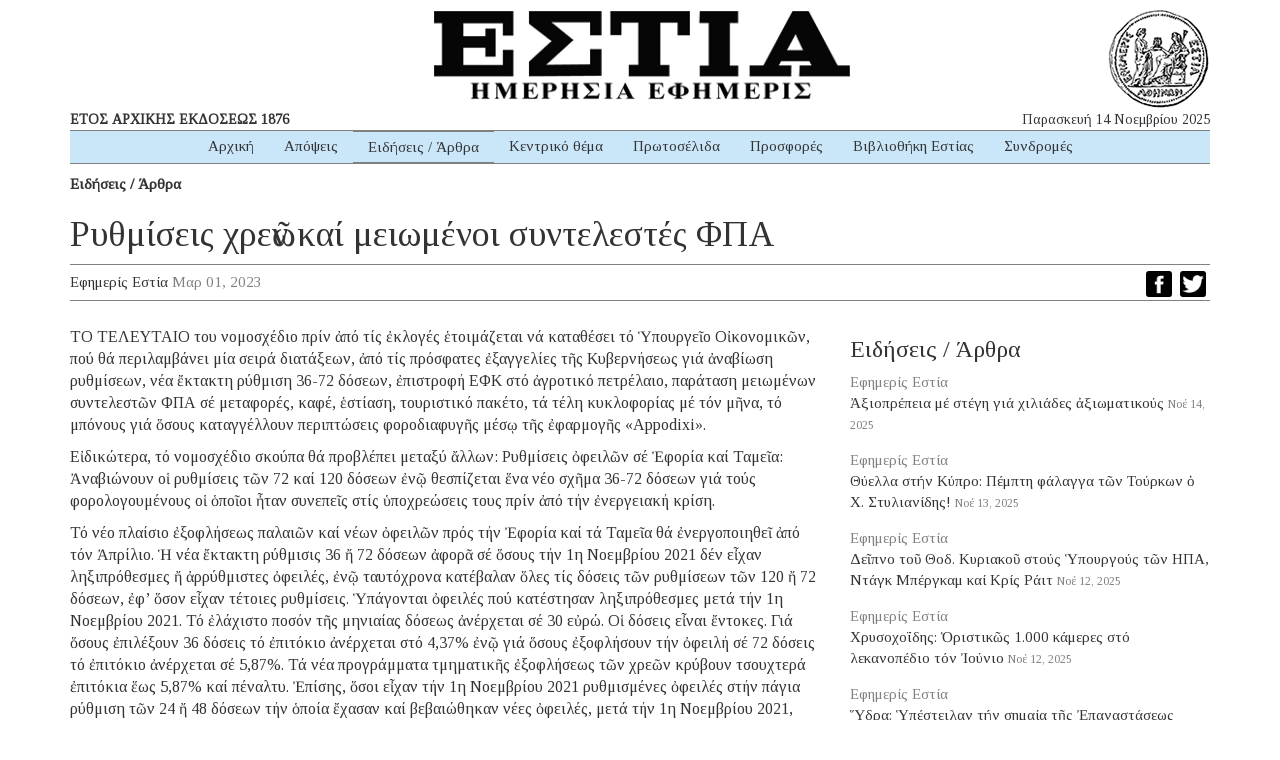

--- FILE ---
content_type: text/html; charset=UTF-8
request_url: https://www.estianews.gr/eidiseis-arthra/rythmiseis-chre%E1%BF%B6n-kai-meiomenoi-syntelestes-fpa/
body_size: 15019
content:
<!DOCTYPE html><html lang="lang="el" prefix="og: https://ogp.me/ns#""><head><meta charset="utf-8"><meta http-equiv="X-UA-Compatible" content="IE=edge"><meta name="viewport" content="width=device-width, initial-scale=1"><meta name="google-site-verification" content="5LgL_w27ff5dxO3OHmP-598NaSbRXKscGxw72FWomLo" />
<!--[if lt IE 9]> <script src="https://oss.maxcdn.com/html5shiv/3.7.2/html5shiv.min.js"></script> <script src="https://oss.maxcdn.com/respond/1.4.2/respond.min.js"></script> <![endif]--><style>img:is([sizes="auto" i], [sizes^="auto," i]) { contain-intrinsic-size: 3000px 1500px }</style><title>Ρυθμίσεις χρεῶν καί μειωμένοι συντελεστές ΦΠΑ | ΕΣΤΙΑ ΗΜΕΡΗΣΙΑ ΕΦΗΜΕΡΙΣ</title><meta name="robots" content="index, follow, max-snippet:-1, max-video-preview:-1, max-image-preview:large"/><link rel="canonical" href="https://www.estianews.gr/eidiseis-arthra/rythmiseis-chre%e1%bf%b6n-kai-meiomenoi-syntelestes-fpa/" /><meta property="og:locale" content="el_GR" /><meta property="og:type" content="article" /><meta property="og:title" content="Ρυθμίσεις χρεῶν καί μειωμένοι συντελεστές ΦΠΑ | ΕΣΤΙΑ ΗΜΕΡΗΣΙΑ ΕΦΗΜΕΡΙΣ" /><meta property="og:description" content="ΤΟ ΤΕΛΕΥΤΑΙΟ του νομοσχέδιο πρίν ἀπό τίς ἐκλογές ἑτοιμάζεται νά καταθέσει τό Ὑπουργεῖο Οἰκονομικῶν, πού θά περιλαμβάνει μία σειρά διατάξεων, ἀπό τίς πρόσφατες ἐξαγγελίες τῆς Κυβερνήσεως γιά ἀναβίωση ρυθμίσεων, νέα ἔκτακτη ρύθμιση 36-72 δόσεων, ἐπιστροφή ΕΦΚ στό ἀγροτικό πετρέλαιο, παράταση μειωμένων συντελεστῶν ΦΠΑ σέ μεταφορές, καφέ, ἑστίαση, τουριστικό πακέτο, τά τέλη κυκλοφορίας μέ τόν μῆνα, τό μπόνους γιά ὅσους καταγγέλλουν περιπτώσεις φοροδιαφυγῆς μέσῳ τῆς ἐφαρμογῆς «Appodixi». Εἰδικώτερα, τό νομοσχέδιο σκούπα θά προβλέπει μεταξύ ἄλλων: Ρυθμίσεις ὀφειλῶν σέ Ἐφορία καί Ταμεῖα: Ἀναβιώνουν οἱ ρυθμίσεις τῶν 72 καί 120 δόσεων ἐνῷ θεσπίζεται ἕνα νέο σχῆμα 36-72 δόσεων γιά τούς φορολογουμένους οἱ ὁποῖοι ἦταν συνεπεῖς στίς ὑποχρεώσεις τους πρίν ἀπό τήν ἐνεργειακή κρίση. Τό νέο πλαίσιο ἐξοφλήσεως παλαιῶν καί νέων ὀφειλῶν πρός τήν Ἐφορία καί τά Ταμεῖα θά ἐνεργοποιηθεῖ ἀπό τόν Ἀπρίλιο. Ἡ νέα ἔκτακτη ρύθμισις 36 ἤ 72 δόσεων ἀφορᾶ σέ ὅσους τήν 1η Νοεμβρίου 2021 δέν εἶχαν ληξιπρόθεσμες ἤ ἀρρύθμιστες ὀφειλές, ἐνῷ ταυτόχρονα κατέβαλαν ὅλες τίς δόσεις τῶν ρυθμίσεων τῶν 120 ἤ 72 δόσεων, ἐφ’ ὅσον εἶχαν τέτοιες ρυθμίσεις. Ὑπάγονται ὀφειλές πού κατέστησαν ληξιπρόθεσμες μετά τήν 1η Νοεμβρίου 2021. Τό ἐλάχιστο ποσόν τῆς μηνιαίας δόσεως ἀνέρχεται σέ 30 εὐρώ. Οἱ δόσεις εἶναι ἔντοκες. Γιά ὅσους ἐπιλέξουν 36 δόσεις τό ἐπιτόκιο ἀνέρχεται [&hellip;]" /><meta property="og:url" content="https://www.estianews.gr/eidiseis-arthra/rythmiseis-chre%e1%bf%b6n-kai-meiomenoi-syntelestes-fpa/" /><meta property="og:site_name" content="ΕΣΤΙΑ ΗΜΕΡΗΣΙΑ ΕΦΗΜΕΡΙΣ" /><meta property="article:section" content="Ειδήσεις / Άρθρα" /><meta property="fb:app_id" content="1992164597492449" /><meta property="article:published_time" content="2023-03-01T09:00:53+02:00" /><meta name="twitter:card" content="summary_large_image" /><meta name="twitter:title" content="Ρυθμίσεις χρεῶν καί μειωμένοι συντελεστές ΦΠΑ | ΕΣΤΙΑ ΗΜΕΡΗΣΙΑ ΕΦΗΜΕΡΙΣ" /><meta name="twitter:description" content="ΤΟ ΤΕΛΕΥΤΑΙΟ του νομοσχέδιο πρίν ἀπό τίς ἐκλογές ἑτοιμάζεται νά καταθέσει τό Ὑπουργεῖο Οἰκονομικῶν, πού θά περιλαμβάνει μία σειρά διατάξεων, ἀπό τίς πρόσφατες ἐξαγγελίες τῆς Κυβερνήσεως γιά ἀναβίωση ρυθμίσεων, νέα ἔκτακτη ρύθμιση 36-72 δόσεων, ἐπιστροφή ΕΦΚ στό ἀγροτικό πετρέλαιο, παράταση μειωμένων συντελεστῶν ΦΠΑ σέ μεταφορές, καφέ, ἑστίαση, τουριστικό πακέτο, τά τέλη κυκλοφορίας μέ τόν μῆνα, τό μπόνους γιά ὅσους καταγγέλλουν περιπτώσεις φοροδιαφυγῆς μέσῳ τῆς ἐφαρμογῆς «Appodixi». Εἰδικώτερα, τό νομοσχέδιο σκούπα θά προβλέπει μεταξύ ἄλλων: Ρυθμίσεις ὀφειλῶν σέ Ἐφορία καί Ταμεῖα: Ἀναβιώνουν οἱ ρυθμίσεις τῶν 72 καί 120 δόσεων ἐνῷ θεσπίζεται ἕνα νέο σχῆμα 36-72 δόσεων γιά τούς φορολογουμένους οἱ ὁποῖοι ἦταν συνεπεῖς στίς ὑποχρεώσεις τους πρίν ἀπό τήν ἐνεργειακή κρίση. Τό νέο πλαίσιο ἐξοφλήσεως παλαιῶν καί νέων ὀφειλῶν πρός τήν Ἐφορία καί τά Ταμεῖα θά ἐνεργοποιηθεῖ ἀπό τόν Ἀπρίλιο. Ἡ νέα ἔκτακτη ρύθμισις 36 ἤ 72 δόσεων ἀφορᾶ σέ ὅσους τήν 1η Νοεμβρίου 2021 δέν εἶχαν ληξιπρόθεσμες ἤ ἀρρύθμιστες ὀφειλές, ἐνῷ ταυτόχρονα κατέβαλαν ὅλες τίς δόσεις τῶν ρυθμίσεων τῶν 120 ἤ 72 δόσεων, ἐφ’ ὅσον εἶχαν τέτοιες ρυθμίσεις. Ὑπάγονται ὀφειλές πού κατέστησαν ληξιπρόθεσμες μετά τήν 1η Νοεμβρίου 2021. Τό ἐλάχιστο ποσόν τῆς μηνιαίας δόσεως ἀνέρχεται σέ 30 εὐρώ. Οἱ δόσεις εἶναι ἔντοκες. Γιά ὅσους ἐπιλέξουν 36 δόσεις τό ἐπιτόκιο ἀνέρχεται [&hellip;]" /><meta name="twitter:label1" content="Written by" /><meta name="twitter:data1" content="Εφημερίς Εστία" /><meta name="twitter:label2" content="Time to read" /><meta name="twitter:data2" content="2 minutes" /> <script type="application/ld+json" class="rank-math-schema">{"@context":"https://schema.org","@graph":[{"@type":"Organization","@id":"https://www.estianews.gr/#organization","name":"\u0395\u03a6\u0397\u039c\u0395\u03a1\u0399\u0394\u0391 \u0395\u03a3\u03a4\u0399\u0391","url":"https://www.estianews.gr","logo":{"@type":"ImageObject","@id":"https://www.estianews.gr/#logo","url":"https://www.estianews.gr/wp-content/uploads/2018/01/logo.png","contentUrl":"https://www.estianews.gr/wp-content/uploads/2018/01/logo.png","caption":"\u0395\u03a6\u0397\u039c\u0395\u03a1\u0399\u0394\u0391 \u0395\u03a3\u03a4\u0399\u0391","inLanguage":"el","width":"495","height":"93"}},{"@type":"WebSite","@id":"https://www.estianews.gr/#website","url":"https://www.estianews.gr","name":"\u0395\u03a6\u0397\u039c\u0395\u03a1\u0399\u0394\u0391 \u0395\u03a3\u03a4\u0399\u0391","publisher":{"@id":"https://www.estianews.gr/#organization"},"inLanguage":"el"},{"@type":"WebPage","@id":"https://www.estianews.gr/eidiseis-arthra/rythmiseis-chre%e1%bf%b6n-kai-meiomenoi-syntelestes-fpa/#webpage","url":"https://www.estianews.gr/eidiseis-arthra/rythmiseis-chre%e1%bf%b6n-kai-meiomenoi-syntelestes-fpa/","name":"\u03a1\u03c5\u03b8\u03bc\u03af\u03c3\u03b5\u03b9\u03c2 \u03c7\u03c1\u03b5\u1ff6\u03bd \u03ba\u03b1\u03af \u03bc\u03b5\u03b9\u03c9\u03bc\u03ad\u03bd\u03bf\u03b9 \u03c3\u03c5\u03bd\u03c4\u03b5\u03bb\u03b5\u03c3\u03c4\u03ad\u03c2 \u03a6\u03a0\u0391 | \u0395\u03a3\u03a4\u0399\u0391 \u0397\u039c\u0395\u03a1\u0397\u03a3\u0399\u0391 \u0395\u03a6\u0397\u039c\u0395\u03a1\u0399\u03a3","datePublished":"2023-03-01T09:00:53+02:00","dateModified":"2023-03-01T09:00:53+02:00","isPartOf":{"@id":"https://www.estianews.gr/#website"},"inLanguage":"el"},{"@type":"Person","@id":"https://www.estianews.gr/author/estia/","name":"\u0395\u03c6\u03b7\u03bc\u03b5\u03c1\u03af\u03c2 \u0395\u03c3\u03c4\u03af\u03b1","url":"https://www.estianews.gr/author/estia/","image":{"@type":"ImageObject","@id":"https://secure.gravatar.com/avatar/bfec37f975a10c9eea8a5511baf0cc00bde304a735e6a5c396c39bfa419687ba?s=96&amp;d=mm&amp;r=g","url":"https://secure.gravatar.com/avatar/bfec37f975a10c9eea8a5511baf0cc00bde304a735e6a5c396c39bfa419687ba?s=96&amp;d=mm&amp;r=g","caption":"\u0395\u03c6\u03b7\u03bc\u03b5\u03c1\u03af\u03c2 \u0395\u03c3\u03c4\u03af\u03b1","inLanguage":"el"},"sameAs":["http://www.estianews.gr"],"worksFor":{"@id":"https://www.estianews.gr/#organization"}},{"@type":"NewsArticle","headline":"\u03a1\u03c5\u03b8\u03bc\u03af\u03c3\u03b5\u03b9\u03c2 \u03c7\u03c1\u03b5\u1ff6\u03bd \u03ba\u03b1\u03af \u03bc\u03b5\u03b9\u03c9\u03bc\u03ad\u03bd\u03bf\u03b9 \u03c3\u03c5\u03bd\u03c4\u03b5\u03bb\u03b5\u03c3\u03c4\u03ad\u03c2 \u03a6\u03a0\u0391 | \u0395\u03a3\u03a4\u0399\u0391 \u0397\u039c\u0395\u03a1\u0397\u03a3\u0399\u0391 \u0395\u03a6\u0397\u039c\u0395\u03a1\u0399\u03a3","datePublished":"2023-03-01T09:00:53+02:00","dateModified":"2023-03-01T09:00:53+02:00","author":{"@id":"https://www.estianews.gr/author/estia/","name":"\u0395\u03c6\u03b7\u03bc\u03b5\u03c1\u03af\u03c2 \u0395\u03c3\u03c4\u03af\u03b1"},"publisher":{"@id":"https://www.estianews.gr/#organization"},"description":"\u03a4\u039f \u03a4\u0395\u039b\u0395\u03a5\u03a4\u0391\u0399\u039f \u03c4\u03bf\u03c5 \u03bd\u03bf\u03bc\u03bf\u03c3\u03c7\u03ad\u03b4\u03b9\u03bf \u03c0\u03c1\u03af\u03bd \u1f00\u03c0\u03cc \u03c4\u03af\u03c2 \u1f10\u03ba\u03bb\u03bf\u03b3\u03ad\u03c2 \u1f11\u03c4\u03bf\u03b9\u03bc\u03ac\u03b6\u03b5\u03c4\u03b1\u03b9 \u03bd\u03ac \u03ba\u03b1\u03c4\u03b1\u03b8\u03ad\u03c3\u03b5\u03b9 \u03c4\u03cc \u1f59\u03c0\u03bf\u03c5\u03c1\u03b3\u03b5\u1fd6\u03bf \u039f\u1f30\u03ba\u03bf\u03bd\u03bf\u03bc\u03b9\u03ba\u1ff6\u03bd, \u03c0\u03bf\u03cd \u03b8\u03ac \u03c0\u03b5\u03c1\u03b9\u03bb\u03b1\u03bc\u03b2\u03ac\u03bd\u03b5\u03b9 \u03bc\u03af\u03b1 \u03c3\u03b5\u03b9\u03c1\u03ac \u03b4\u03b9\u03b1\u03c4\u03ac\u03be\u03b5\u03c9\u03bd, \u1f00\u03c0\u03cc \u03c4\u03af\u03c2 \u03c0\u03c1\u03cc\u03c3\u03c6\u03b1\u03c4\u03b5\u03c2 \u1f10\u03be\u03b1\u03b3\u03b3\u03b5\u03bb\u03af\u03b5\u03c2 \u03c4\u1fc6\u03c2 \u039a\u03c5\u03b2\u03b5\u03c1\u03bd\u03ae\u03c3\u03b5\u03c9\u03c2 \u03b3\u03b9\u03ac \u1f00\u03bd\u03b1\u03b2\u03af\u03c9\u03c3\u03b7 \u03c1\u03c5\u03b8\u03bc\u03af\u03c3\u03b5\u03c9\u03bd, \u03bd\u03ad\u03b1 \u1f14\u03ba\u03c4\u03b1\u03ba\u03c4\u03b7 \u03c1\u03cd\u03b8\u03bc\u03b9\u03c3\u03b7 36-72 \u03b4\u03cc\u03c3\u03b5\u03c9\u03bd, \u1f10\u03c0\u03b9\u03c3\u03c4\u03c1\u03bf\u03c6\u03ae \u0395\u03a6\u039a \u03c3\u03c4\u03cc \u1f00\u03b3\u03c1\u03bf\u03c4\u03b9\u03ba\u03cc \u03c0\u03b5\u03c4\u03c1\u03ad\u03bb\u03b1\u03b9\u03bf, \u03c0\u03b1\u03c1\u03ac\u03c4\u03b1\u03c3\u03b7 \u03bc\u03b5\u03b9\u03c9\u03bc\u03ad\u03bd\u03c9\u03bd \u03c3\u03c5\u03bd\u03c4\u03b5\u03bb\u03b5\u03c3\u03c4\u1ff6\u03bd \u03a6\u03a0\u0391 \u03c3\u03ad \u03bc\u03b5\u03c4\u03b1\u03c6\u03bf\u03c1\u03ad\u03c2, \u03ba\u03b1\u03c6\u03ad, \u1f11\u03c3\u03c4\u03af\u03b1\u03c3\u03b7, \u03c4\u03bf\u03c5\u03c1\u03b9\u03c3\u03c4\u03b9\u03ba\u03cc \u03c0\u03b1\u03ba\u03ad\u03c4\u03bf, \u03c4\u03ac \u03c4\u03ad\u03bb\u03b7 \u03ba\u03c5\u03ba\u03bb\u03bf\u03c6\u03bf\u03c1\u03af\u03b1\u03c2 \u03bc\u03ad \u03c4\u03cc\u03bd \u03bc\u1fc6\u03bd\u03b1, \u03c4\u03cc \u03bc\u03c0\u03cc\u03bd\u03bf\u03c5\u03c2 \u03b3\u03b9\u03ac \u1f45\u03c3\u03bf\u03c5\u03c2 \u03ba\u03b1\u03c4\u03b1\u03b3\u03b3\u03ad\u03bb\u03bb\u03bf\u03c5\u03bd \u03c0\u03b5\u03c1\u03b9\u03c0\u03c4\u03ce\u03c3\u03b5\u03b9\u03c2 \u03c6\u03bf\u03c1\u03bf\u03b4\u03b9\u03b1\u03c6\u03c5\u03b3\u1fc6\u03c2 \u03bc\u03ad\u03c3\u1ff3 \u03c4\u1fc6\u03c2 \u1f10\u03c6\u03b1\u03c1\u03bc\u03bf\u03b3\u1fc6\u03c2 \u00abAppodixi\u00bb.","name":"\u03a1\u03c5\u03b8\u03bc\u03af\u03c3\u03b5\u03b9\u03c2 \u03c7\u03c1\u03b5\u1ff6\u03bd \u03ba\u03b1\u03af \u03bc\u03b5\u03b9\u03c9\u03bc\u03ad\u03bd\u03bf\u03b9 \u03c3\u03c5\u03bd\u03c4\u03b5\u03bb\u03b5\u03c3\u03c4\u03ad\u03c2 \u03a6\u03a0\u0391 | \u0395\u03a3\u03a4\u0399\u0391 \u0397\u039c\u0395\u03a1\u0397\u03a3\u0399\u0391 \u0395\u03a6\u0397\u039c\u0395\u03a1\u0399\u03a3","@id":"https://www.estianews.gr/eidiseis-arthra/rythmiseis-chre%e1%bf%b6n-kai-meiomenoi-syntelestes-fpa/#richSnippet","isPartOf":{"@id":"https://www.estianews.gr/eidiseis-arthra/rythmiseis-chre%e1%bf%b6n-kai-meiomenoi-syntelestes-fpa/#webpage"},"inLanguage":"el","mainEntityOfPage":{"@id":"https://www.estianews.gr/eidiseis-arthra/rythmiseis-chre%e1%bf%b6n-kai-meiomenoi-syntelestes-fpa/#webpage"}}]}</script> <link rel='dns-prefetch' href='//static.addtoany.com' /><link rel='dns-prefetch' href='//stats.wp.com' /> <script type="e0d32a34cba350c61b0886e8-text/javascript">/*  */
window._wpemojiSettings = {"baseUrl":"https:\/\/s.w.org\/images\/core\/emoji\/16.0.1\/72x72\/","ext":".png","svgUrl":"https:\/\/s.w.org\/images\/core\/emoji\/16.0.1\/svg\/","svgExt":".svg","source":{"concatemoji":"https:\/\/www.estianews.gr\/wp-includes\/js\/wp-emoji-release.min.js?ver=6.8.3"}};
/*! This file is auto-generated */
!function(s,n){var o,i,e;function c(e){try{var t={supportTests:e,timestamp:(new Date).valueOf()};sessionStorage.setItem(o,JSON.stringify(t))}catch(e){}}function p(e,t,n){e.clearRect(0,0,e.canvas.width,e.canvas.height),e.fillText(t,0,0);var t=new Uint32Array(e.getImageData(0,0,e.canvas.width,e.canvas.height).data),a=(e.clearRect(0,0,e.canvas.width,e.canvas.height),e.fillText(n,0,0),new Uint32Array(e.getImageData(0,0,e.canvas.width,e.canvas.height).data));return t.every(function(e,t){return e===a[t]})}function u(e,t){e.clearRect(0,0,e.canvas.width,e.canvas.height),e.fillText(t,0,0);for(var n=e.getImageData(16,16,1,1),a=0;a<n.data.length;a++)if(0!==n.data[a])return!1;return!0}function f(e,t,n,a){switch(t){case"flag":return n(e,"\ud83c\udff3\ufe0f\u200d\u26a7\ufe0f","\ud83c\udff3\ufe0f\u200b\u26a7\ufe0f")?!1:!n(e,"\ud83c\udde8\ud83c\uddf6","\ud83c\udde8\u200b\ud83c\uddf6")&&!n(e,"\ud83c\udff4\udb40\udc67\udb40\udc62\udb40\udc65\udb40\udc6e\udb40\udc67\udb40\udc7f","\ud83c\udff4\u200b\udb40\udc67\u200b\udb40\udc62\u200b\udb40\udc65\u200b\udb40\udc6e\u200b\udb40\udc67\u200b\udb40\udc7f");case"emoji":return!a(e,"\ud83e\udedf")}return!1}function g(e,t,n,a){var r="undefined"!=typeof WorkerGlobalScope&&self instanceof WorkerGlobalScope?new OffscreenCanvas(300,150):s.createElement("canvas"),o=r.getContext("2d",{willReadFrequently:!0}),i=(o.textBaseline="top",o.font="600 32px Arial",{});return e.forEach(function(e){i[e]=t(o,e,n,a)}),i}function t(e){var t=s.createElement("script");t.src=e,t.defer=!0,s.head.appendChild(t)}"undefined"!=typeof Promise&&(o="wpEmojiSettingsSupports",i=["flag","emoji"],n.supports={everything:!0,everythingExceptFlag:!0},e=new Promise(function(e){s.addEventListener("DOMContentLoaded",e,{once:!0})}),new Promise(function(t){var n=function(){try{var e=JSON.parse(sessionStorage.getItem(o));if("object"==typeof e&&"number"==typeof e.timestamp&&(new Date).valueOf()<e.timestamp+604800&&"object"==typeof e.supportTests)return e.supportTests}catch(e){}return null}();if(!n){if("undefined"!=typeof Worker&&"undefined"!=typeof OffscreenCanvas&&"undefined"!=typeof URL&&URL.createObjectURL&&"undefined"!=typeof Blob)try{var e="postMessage("+g.toString()+"("+[JSON.stringify(i),f.toString(),p.toString(),u.toString()].join(",")+"));",a=new Blob([e],{type:"text/javascript"}),r=new Worker(URL.createObjectURL(a),{name:"wpTestEmojiSupports"});return void(r.onmessage=function(e){c(n=e.data),r.terminate(),t(n)})}catch(e){}c(n=g(i,f,p,u))}t(n)}).then(function(e){for(var t in e)n.supports[t]=e[t],n.supports.everything=n.supports.everything&&n.supports[t],"flag"!==t&&(n.supports.everythingExceptFlag=n.supports.everythingExceptFlag&&n.supports[t]);n.supports.everythingExceptFlag=n.supports.everythingExceptFlag&&!n.supports.flag,n.DOMReady=!1,n.readyCallback=function(){n.DOMReady=!0}}).then(function(){return e}).then(function(){var e;n.supports.everything||(n.readyCallback(),(e=n.source||{}).concatemoji?t(e.concatemoji):e.wpemoji&&e.twemoji&&(t(e.twemoji),t(e.wpemoji)))}))}((window,document),window._wpemojiSettings);
/*  */</script> <style id='wp-emoji-styles-inline-css' type='text/css'>img.wp-smiley, img.emoji {
		display: inline !important;
		border: none !important;
		box-shadow: none !important;
		height: 1em !important;
		width: 1em !important;
		margin: 0 0.07em !important;
		vertical-align: -0.1em !important;
		background: none !important;
		padding: 0 !important;
	}</style><link data-optimized="1" rel='stylesheet' id='wp-block-library-css' href='https://www.estianews.gr/wp-content/litespeed/css/aa873a8ca03252232e30862e97b70923.css?ver=9d7ce' type='text/css' media='all' /><style id='classic-theme-styles-inline-css' type='text/css'>/*! This file is auto-generated */
.wp-block-button__link{color:#fff;background-color:#32373c;border-radius:9999px;box-shadow:none;text-decoration:none;padding:calc(.667em + 2px) calc(1.333em + 2px);font-size:1.125em}.wp-block-file__button{background:#32373c;color:#fff;text-decoration:none}</style><link data-optimized="1" rel='stylesheet' id='mediaelement-css' href='https://www.estianews.gr/wp-content/litespeed/css/327742c9d9b9ae9e4df6e7070d14b73d.css?ver=25a2c' type='text/css' media='all' /><link data-optimized="1" rel='stylesheet' id='wp-mediaelement-css' href='https://www.estianews.gr/wp-content/litespeed/css/6ac58d489c47c4eceefa1790817297be.css?ver=ec5c7' type='text/css' media='all' /><style id='jetpack-sharing-buttons-style-inline-css' type='text/css'>.jetpack-sharing-buttons__services-list{display:flex;flex-direction:row;flex-wrap:wrap;gap:0;list-style-type:none;margin:5px;padding:0}.jetpack-sharing-buttons__services-list.has-small-icon-size{font-size:12px}.jetpack-sharing-buttons__services-list.has-normal-icon-size{font-size:16px}.jetpack-sharing-buttons__services-list.has-large-icon-size{font-size:24px}.jetpack-sharing-buttons__services-list.has-huge-icon-size{font-size:36px}@media print{.jetpack-sharing-buttons__services-list{display:none!important}}.editor-styles-wrapper .wp-block-jetpack-sharing-buttons{gap:0;padding-inline-start:0}ul.jetpack-sharing-buttons__services-list.has-background{padding:1.25em 2.375em}</style><style id='global-styles-inline-css' type='text/css'>:root{--wp--preset--aspect-ratio--square: 1;--wp--preset--aspect-ratio--4-3: 4/3;--wp--preset--aspect-ratio--3-4: 3/4;--wp--preset--aspect-ratio--3-2: 3/2;--wp--preset--aspect-ratio--2-3: 2/3;--wp--preset--aspect-ratio--16-9: 16/9;--wp--preset--aspect-ratio--9-16: 9/16;--wp--preset--color--black: #000000;--wp--preset--color--cyan-bluish-gray: #abb8c3;--wp--preset--color--white: #ffffff;--wp--preset--color--pale-pink: #f78da7;--wp--preset--color--vivid-red: #cf2e2e;--wp--preset--color--luminous-vivid-orange: #ff6900;--wp--preset--color--luminous-vivid-amber: #fcb900;--wp--preset--color--light-green-cyan: #7bdcb5;--wp--preset--color--vivid-green-cyan: #00d084;--wp--preset--color--pale-cyan-blue: #8ed1fc;--wp--preset--color--vivid-cyan-blue: #0693e3;--wp--preset--color--vivid-purple: #9b51e0;--wp--preset--gradient--vivid-cyan-blue-to-vivid-purple: linear-gradient(135deg,rgba(6,147,227,1) 0%,rgb(155,81,224) 100%);--wp--preset--gradient--light-green-cyan-to-vivid-green-cyan: linear-gradient(135deg,rgb(122,220,180) 0%,rgb(0,208,130) 100%);--wp--preset--gradient--luminous-vivid-amber-to-luminous-vivid-orange: linear-gradient(135deg,rgba(252,185,0,1) 0%,rgba(255,105,0,1) 100%);--wp--preset--gradient--luminous-vivid-orange-to-vivid-red: linear-gradient(135deg,rgba(255,105,0,1) 0%,rgb(207,46,46) 100%);--wp--preset--gradient--very-light-gray-to-cyan-bluish-gray: linear-gradient(135deg,rgb(238,238,238) 0%,rgb(169,184,195) 100%);--wp--preset--gradient--cool-to-warm-spectrum: linear-gradient(135deg,rgb(74,234,220) 0%,rgb(151,120,209) 20%,rgb(207,42,186) 40%,rgb(238,44,130) 60%,rgb(251,105,98) 80%,rgb(254,248,76) 100%);--wp--preset--gradient--blush-light-purple: linear-gradient(135deg,rgb(255,206,236) 0%,rgb(152,150,240) 100%);--wp--preset--gradient--blush-bordeaux: linear-gradient(135deg,rgb(254,205,165) 0%,rgb(254,45,45) 50%,rgb(107,0,62) 100%);--wp--preset--gradient--luminous-dusk: linear-gradient(135deg,rgb(255,203,112) 0%,rgb(199,81,192) 50%,rgb(65,88,208) 100%);--wp--preset--gradient--pale-ocean: linear-gradient(135deg,rgb(255,245,203) 0%,rgb(182,227,212) 50%,rgb(51,167,181) 100%);--wp--preset--gradient--electric-grass: linear-gradient(135deg,rgb(202,248,128) 0%,rgb(113,206,126) 100%);--wp--preset--gradient--midnight: linear-gradient(135deg,rgb(2,3,129) 0%,rgb(40,116,252) 100%);--wp--preset--font-size--small: 13px;--wp--preset--font-size--medium: 20px;--wp--preset--font-size--large: 36px;--wp--preset--font-size--x-large: 42px;--wp--preset--spacing--20: 0.44rem;--wp--preset--spacing--30: 0.67rem;--wp--preset--spacing--40: 1rem;--wp--preset--spacing--50: 1.5rem;--wp--preset--spacing--60: 2.25rem;--wp--preset--spacing--70: 3.38rem;--wp--preset--spacing--80: 5.06rem;--wp--preset--shadow--natural: 6px 6px 9px rgba(0, 0, 0, 0.2);--wp--preset--shadow--deep: 12px 12px 50px rgba(0, 0, 0, 0.4);--wp--preset--shadow--sharp: 6px 6px 0px rgba(0, 0, 0, 0.2);--wp--preset--shadow--outlined: 6px 6px 0px -3px rgba(255, 255, 255, 1), 6px 6px rgba(0, 0, 0, 1);--wp--preset--shadow--crisp: 6px 6px 0px rgba(0, 0, 0, 1);}:where(.is-layout-flex){gap: 0.5em;}:where(.is-layout-grid){gap: 0.5em;}body .is-layout-flex{display: flex;}.is-layout-flex{flex-wrap: wrap;align-items: center;}.is-layout-flex > :is(*, div){margin: 0;}body .is-layout-grid{display: grid;}.is-layout-grid > :is(*, div){margin: 0;}:where(.wp-block-columns.is-layout-flex){gap: 2em;}:where(.wp-block-columns.is-layout-grid){gap: 2em;}:where(.wp-block-post-template.is-layout-flex){gap: 1.25em;}:where(.wp-block-post-template.is-layout-grid){gap: 1.25em;}.has-black-color{color: var(--wp--preset--color--black) !important;}.has-cyan-bluish-gray-color{color: var(--wp--preset--color--cyan-bluish-gray) !important;}.has-white-color{color: var(--wp--preset--color--white) !important;}.has-pale-pink-color{color: var(--wp--preset--color--pale-pink) !important;}.has-vivid-red-color{color: var(--wp--preset--color--vivid-red) !important;}.has-luminous-vivid-orange-color{color: var(--wp--preset--color--luminous-vivid-orange) !important;}.has-luminous-vivid-amber-color{color: var(--wp--preset--color--luminous-vivid-amber) !important;}.has-light-green-cyan-color{color: var(--wp--preset--color--light-green-cyan) !important;}.has-vivid-green-cyan-color{color: var(--wp--preset--color--vivid-green-cyan) !important;}.has-pale-cyan-blue-color{color: var(--wp--preset--color--pale-cyan-blue) !important;}.has-vivid-cyan-blue-color{color: var(--wp--preset--color--vivid-cyan-blue) !important;}.has-vivid-purple-color{color: var(--wp--preset--color--vivid-purple) !important;}.has-black-background-color{background-color: var(--wp--preset--color--black) !important;}.has-cyan-bluish-gray-background-color{background-color: var(--wp--preset--color--cyan-bluish-gray) !important;}.has-white-background-color{background-color: var(--wp--preset--color--white) !important;}.has-pale-pink-background-color{background-color: var(--wp--preset--color--pale-pink) !important;}.has-vivid-red-background-color{background-color: var(--wp--preset--color--vivid-red) !important;}.has-luminous-vivid-orange-background-color{background-color: var(--wp--preset--color--luminous-vivid-orange) !important;}.has-luminous-vivid-amber-background-color{background-color: var(--wp--preset--color--luminous-vivid-amber) !important;}.has-light-green-cyan-background-color{background-color: var(--wp--preset--color--light-green-cyan) !important;}.has-vivid-green-cyan-background-color{background-color: var(--wp--preset--color--vivid-green-cyan) !important;}.has-pale-cyan-blue-background-color{background-color: var(--wp--preset--color--pale-cyan-blue) !important;}.has-vivid-cyan-blue-background-color{background-color: var(--wp--preset--color--vivid-cyan-blue) !important;}.has-vivid-purple-background-color{background-color: var(--wp--preset--color--vivid-purple) !important;}.has-black-border-color{border-color: var(--wp--preset--color--black) !important;}.has-cyan-bluish-gray-border-color{border-color: var(--wp--preset--color--cyan-bluish-gray) !important;}.has-white-border-color{border-color: var(--wp--preset--color--white) !important;}.has-pale-pink-border-color{border-color: var(--wp--preset--color--pale-pink) !important;}.has-vivid-red-border-color{border-color: var(--wp--preset--color--vivid-red) !important;}.has-luminous-vivid-orange-border-color{border-color: var(--wp--preset--color--luminous-vivid-orange) !important;}.has-luminous-vivid-amber-border-color{border-color: var(--wp--preset--color--luminous-vivid-amber) !important;}.has-light-green-cyan-border-color{border-color: var(--wp--preset--color--light-green-cyan) !important;}.has-vivid-green-cyan-border-color{border-color: var(--wp--preset--color--vivid-green-cyan) !important;}.has-pale-cyan-blue-border-color{border-color: var(--wp--preset--color--pale-cyan-blue) !important;}.has-vivid-cyan-blue-border-color{border-color: var(--wp--preset--color--vivid-cyan-blue) !important;}.has-vivid-purple-border-color{border-color: var(--wp--preset--color--vivid-purple) !important;}.has-vivid-cyan-blue-to-vivid-purple-gradient-background{background: var(--wp--preset--gradient--vivid-cyan-blue-to-vivid-purple) !important;}.has-light-green-cyan-to-vivid-green-cyan-gradient-background{background: var(--wp--preset--gradient--light-green-cyan-to-vivid-green-cyan) !important;}.has-luminous-vivid-amber-to-luminous-vivid-orange-gradient-background{background: var(--wp--preset--gradient--luminous-vivid-amber-to-luminous-vivid-orange) !important;}.has-luminous-vivid-orange-to-vivid-red-gradient-background{background: var(--wp--preset--gradient--luminous-vivid-orange-to-vivid-red) !important;}.has-very-light-gray-to-cyan-bluish-gray-gradient-background{background: var(--wp--preset--gradient--very-light-gray-to-cyan-bluish-gray) !important;}.has-cool-to-warm-spectrum-gradient-background{background: var(--wp--preset--gradient--cool-to-warm-spectrum) !important;}.has-blush-light-purple-gradient-background{background: var(--wp--preset--gradient--blush-light-purple) !important;}.has-blush-bordeaux-gradient-background{background: var(--wp--preset--gradient--blush-bordeaux) !important;}.has-luminous-dusk-gradient-background{background: var(--wp--preset--gradient--luminous-dusk) !important;}.has-pale-ocean-gradient-background{background: var(--wp--preset--gradient--pale-ocean) !important;}.has-electric-grass-gradient-background{background: var(--wp--preset--gradient--electric-grass) !important;}.has-midnight-gradient-background{background: var(--wp--preset--gradient--midnight) !important;}.has-small-font-size{font-size: var(--wp--preset--font-size--small) !important;}.has-medium-font-size{font-size: var(--wp--preset--font-size--medium) !important;}.has-large-font-size{font-size: var(--wp--preset--font-size--large) !important;}.has-x-large-font-size{font-size: var(--wp--preset--font-size--x-large) !important;}
:where(.wp-block-post-template.is-layout-flex){gap: 1.25em;}:where(.wp-block-post-template.is-layout-grid){gap: 1.25em;}
:where(.wp-block-columns.is-layout-flex){gap: 2em;}:where(.wp-block-columns.is-layout-grid){gap: 2em;}
:root :where(.wp-block-pullquote){font-size: 1.5em;line-height: 1.6;}</style><link data-optimized="1" rel='stylesheet' id='contact-form-7-css' href='https://www.estianews.gr/wp-content/litespeed/css/fbefe020f607bc1b8590b79929f3f219.css?ver=f369f' type='text/css' media='all' /><link data-optimized="1" rel='stylesheet' id='bootstrap-css' href='https://www.estianews.gr/wp-content/litespeed/css/a420cf327b9aa0bb6239c3d5e57cfb1f.css?ver=d8412' type='text/css' media='all' /><link data-optimized="1" rel='stylesheet' id='estia-style-css' href='https://www.estianews.gr/wp-content/litespeed/css/0e9baa3cc81ba1bbafd0a940926f263f.css?ver=c894f' type='text/css' media='all' /><link data-optimized="1" rel='stylesheet' id='my-bootstrap-menu-custom-styles-css' href='https://www.estianews.gr/wp-content/litespeed/css/b5a4da8478c0351e22eac2e5356a3c32.css?ver=d51dd' type='text/css' media='all' /><link data-optimized="1" rel='stylesheet' id='my-bootstrap-submenu-styles-css' href='https://www.estianews.gr/wp-content/litespeed/css/8f97901ef784e7ec728bda9dc9079493.css?ver=ade54' type='text/css' media='all' /><link data-optimized="1" rel='stylesheet' id='addtoany-css' href='https://www.estianews.gr/wp-content/litespeed/css/34ae5f15c6a5ad92c4065b82aa57c074.css?ver=cfe26' type='text/css' media='all' /> <script type="e0d32a34cba350c61b0886e8-text/javascript" id="addtoany-core-js-before">/*  */
window.a2a_config=window.a2a_config||{};a2a_config.callbacks=[];a2a_config.overlays=[];a2a_config.templates={};a2a_localize = {
	Share: "Μοιραστείτε",
	Save: "Αποθήκευση",
	Subscribe: "Εγγραφείτε",
	Email: "Email",
	Bookmark: "Προσθήκη στα Αγαπημένα",
	ShowAll: "Προβολή όλων",
	ShowLess: "Προβολή λιγότερων",
	FindServices: "Αναζήτηση υπηρεσίας(ιών)",
	FindAnyServiceToAddTo: "Άμεση προσθήκη κάθε υπηρεσίας",
	PoweredBy: "Powered by",
	ShareViaEmail: "Μοιραστείτε μέσω e-mail",
	SubscribeViaEmail: "Εγγραφείτε μέσω e-mail",
	BookmarkInYourBrowser: "Προσθήκη στα Αγαπημένα μέσα από τον σελιδοδείκτη σας",
	BookmarkInstructions: "Πατήστε Ctrl+D or \u2318+D για να προσθέσετε τη σελίδα στα Αγαπημένα σας",
	AddToYourFavorites: "Προσθήκη στα Αγαπημένα",
	SendFromWebOrProgram: "Αποστολή από οποιοδήποτε e-mail διεύθυνση ή e-mail πρόγραμμα",
	EmailProgram: "E-mail πρόγραμμα",
	More: "Περισσότερα &#8230;",
	ThanksForSharing: "Ευχαριστώ για την κοινοποίηση!",
	ThanksForFollowing: "Ευχαριστώ που με ακολουθείτε!"
};
/*  */</script> <script type="e0d32a34cba350c61b0886e8-text/javascript" defer src="https://static.addtoany.com/menu/page.js" id="addtoany-core-js"></script> <script type="e0d32a34cba350c61b0886e8-text/javascript" src="https://www.estianews.gr/wp-includes/js/jquery/jquery.min.js?ver=3.7.1" id="jquery-core-js"></script> <script type="e0d32a34cba350c61b0886e8-text/javascript" src="https://www.estianews.gr/wp-includes/js/jquery/jquery-migrate.min.js?ver=3.4.1" id="jquery-migrate-js"></script> <script type="e0d32a34cba350c61b0886e8-text/javascript" defer src="https://www.estianews.gr/wp-content/plugins/add-to-any/addtoany.min.js?ver=1.1" id="addtoany-jquery-js"></script> <script type="e0d32a34cba350c61b0886e8-text/javascript" src="https://www.estianews.gr/wp-content/plugins/my-bootstrap-menu/inc/js/bootstrap.custom.js?ver=746" id="my-bootstrap-menu-custom-scripts-js"></script> <link rel="https://api.w.org/" href="https://www.estianews.gr/wp-json/" /><link rel="alternate" title="JSON" type="application/json" href="https://www.estianews.gr/wp-json/wp/v2/posts/24974" /><link rel="EditURI" type="application/rsd+xml" title="RSD" href="https://www.estianews.gr/xmlrpc.php?rsd" /><meta name="generator" content="WordPress 6.8.3" /><link rel='shortlink' href='https://www.estianews.gr/?p=24974' /><link rel="alternate" title="oEmbed (JSON)" type="application/json+oembed" href="https://www.estianews.gr/wp-json/oembed/1.0/embed?url=https%3A%2F%2Fwww.estianews.gr%2Feidiseis-arthra%2Frythmiseis-chre%25e1%25bf%25b6n-kai-meiomenoi-syntelestes-fpa%2F" /><link rel="alternate" title="oEmbed (XML)" type="text/xml+oembed" href="https://www.estianews.gr/wp-json/oembed/1.0/embed?url=https%3A%2F%2Fwww.estianews.gr%2Feidiseis-arthra%2Frythmiseis-chre%25e1%25bf%25b6n-kai-meiomenoi-syntelestes-fpa%2F&#038;format=xml" /><link rel="preconnect" href="https://fonts.googleapis.com"><link rel="preconnect" href="https://fonts.gstatic.com"><link href='https://fonts.googleapis.com/css2?display=swap&family=Tinos' rel='stylesheet'>
 <script type="e0d32a34cba350c61b0886e8-text/javascript">(function(i,s,o,g,r,a,m){i['GoogleAnalyticsObject']=r;i[r]=i[r]||function(){
			(i[r].q=i[r].q||[]).push(arguments)},i[r].l=1*new Date();a=s.createElement(o),
			m=s.getElementsByTagName(o)[0];a.async=1;a.src=g;m.parentNode.insertBefore(a,m)
			})(window,document,'script','https://www.google-analytics.com/analytics.js','ga');
			ga('create', 'UA-118314610-1', 'auto');
			ga('send', 'pageview');</script> <style>img#wpstats{display:none}</style><link rel="icon" href="https://www.estianews.gr/wp-content/uploads/2020/04/favicon.png" sizes="32x32" /><link rel="icon" href="https://www.estianews.gr/wp-content/uploads/2020/04/favicon.png" sizes="192x192" /><link rel="apple-touch-icon" href="https://www.estianews.gr/wp-content/uploads/2020/04/favicon.png" /><meta name="msapplication-TileImage" content="https://www.estianews.gr/wp-content/uploads/2020/04/favicon.png" /><style id="egf-frontend-styles" type="text/css">body {font-family: 'Tinos', sans-serif;font-style: normal;font-weight: 400;} p {} h1 {} h2 {} h3 {} h4 {} h5 {} h6 {}</style></head><body class="wp-singular post-template-default single single-post postid-24974 single-format-standard wp-custom-logo wp-theme-estia"><div class="main-wrapper"><div class="container"><div class="row"><div class="col-lg-12 text-center estia-header">
<a href="https://www.estianews.gr/" class="custom-logo-link" rel="home"><img width="495" height="93" src="https://www.estianews.gr/wp-content/uploads/2018/01/logo.png" class="custom-logo" alt="ΕΣΤΙΑ ΗΜΕΡΗΣΙΑ ΕΦΗΜΕΡΙΣ" decoding="async" srcset="https://www.estianews.gr/wp-content/uploads/2018/01/logo.png 495w, https://www.estianews.gr/wp-content/uploads/2018/01/logo-300x56.png 300w" sizes="(max-width: 495px) 100vw, 495px" /></a></div><div class="col-lg-6 col-md-6 visible-lg visible-md"><div class="header-publish">ΕΤΟΣ ΑΡΧΙΚΗΣ ΕΚΔΟΣΕΩΣ 1876</div></div><div class="col-lg-6 col-md-6 visible-lg visible-md"><div class="header-date">Παρασκευή 14 Νοεμβρίου 2025</div></div><div class="col-lg-12 col-md-12 text-center"><nav class='navbar navbar-default ' role='navigation'><div class='navbar-inner'><div class='container-fluid'><div class='navbar-header'>
<button type='button'
class='navbar-toggle'
data-toggle='collapse'
data-target='#menu_my_bootstrap_menu_settings_estia'
aria-expanded='false'>
<span class='sr-only'>Toggle navigation</span>
<span class='icon-bar'></span>
<span class='icon-bar'></span>
<span class='icon-bar'></span>
</button></div><div class='collapse navbar-collapse' id='menu_my_bootstrap_menu_settings_estia'><div id="menu_my_bootstrap_menu_settings_estia_container" class="menu_my_bootstrap_menu_settings_estia_container_class"><ul id='menu_my_bootstrap_menu_settings_estia_outer_list' class='  navbar-nav nav navbar-left'><li  id="menu-item-13" class='menu-item menu-item-type-custom menu-item-object-custom menu-item-home menu-item-13' >
<a title="Αρχική" href="https://www.estianews.gr" tabindex="-1">Αρχική</a></li><li  id="menu-item-16" class='menu-item menu-item-type-taxonomy menu-item-object-category menu-item-16' >
<a title="Απόψεις" href="https://www.estianews.gr/apopseis/" tabindex="-1">Απόψεις</a></li><li  id="menu-item-17" class='menu-item menu-item-type-taxonomy menu-item-object-category current-post-ancestor current-menu-parent current-post-parent menu-item-17 active' >
<a title="Ειδήσεις / Άρθρα" href="https://www.estianews.gr/eidiseis-arthra/" tabindex="-1">Ειδήσεις / Άρθρα</a></li><li  id="menu-item-550" class='menu-item menu-item-type-taxonomy menu-item-object-category menu-item-550' >
<a title="Κεντρικό θέμα" href="https://www.estianews.gr/kentriko-thema/" tabindex="-1">Κεντρικό θέμα</a></li><li  id="menu-item-18" class='menu-item menu-item-type-taxonomy menu-item-object-category menu-item-18' >
<a title="Πρωτοσέλιδα" href="https://www.estianews.gr/protoselida/" tabindex="-1">Πρωτοσέλιδα</a></li><li  id="menu-item-68" class='menu-item menu-item-type-post_type menu-item-object-page menu-item-68' >
<a title="Προσφορές" href="https://www.estianews.gr/prosfores/" tabindex="-1">Προσφορές</a></li><li  id="menu-item-115" class='menu-item menu-item-type-post_type menu-item-object-page menu-item-115' >
<a title="Βιβλιοθήκη Εστίας" href="https://www.estianews.gr/vivliothiki-estias/" tabindex="-1">Βιβλιοθήκη Εστίας</a></li><li  id="menu-item-67" class='menu-item menu-item-type-post_type menu-item-object-page menu-item-67' >
<a title="Συνδρομές" href="https://www.estianews.gr/syndromes/" tabindex="-1">Συνδρομές</a></li></ul></div></div></div></div></nav></div></div></div><div class="container"><div class="row"><div class="col-lg-12 post-category">
<a href="https://www.estianews.gr/eidiseis-arthra/">Ειδήσεις / Άρθρα</a></div><div class="col-lg-12"><h1 class="entry-title">Ρυθμίσεις χρεῶν καί μειωμένοι συντελεστές ΦΠΑ</h1></div><div class="col-lg-12"><div class="post-info">
<span class="post-author"><a href="https://www.estianews.gr/author/estia/" title="Άρθρα του/της Εφημερίς Εστία" rel="author">Εφημερίς Εστία</a></span>
<span class="post-date">Μαρ 01, 2023</span><div class="post-social"><div class="a2a_kit a2a_kit_size_26 addtoany_list" data-a2a-url="https://www.estianews.gr/eidiseis-arthra/rythmiseis-chre%e1%bf%b6n-kai-meiomenoi-syntelestes-fpa/" data-a2a-title="Ρυθμίσεις χρεῶν καί μειωμένοι συντελεστές ΦΠΑ"><a class="a2a_button_facebook" href="https://www.addtoany.com/add_to/facebook?linkurl=https%3A%2F%2Fwww.estianews.gr%2Feidiseis-arthra%2Frythmiseis-chre%25e1%25bf%25b6n-kai-meiomenoi-syntelestes-fpa%2F&amp;linkname=%CE%A1%CF%85%CE%B8%CE%BC%CE%AF%CF%83%CE%B5%CE%B9%CF%82%20%CF%87%CF%81%CE%B5%E1%BF%B6%CE%BD%20%CE%BA%CE%B1%CE%AF%20%CE%BC%CE%B5%CE%B9%CF%89%CE%BC%CE%AD%CE%BD%CE%BF%CE%B9%20%CF%83%CF%85%CE%BD%CF%84%CE%B5%CE%BB%CE%B5%CF%83%CF%84%CE%AD%CF%82%20%CE%A6%CE%A0%CE%91" title="Facebook" rel="nofollow noopener" target="_blank"><img src="/wp-content/themes/estia/images/icons/facebook.png" width="26" height="26" alt="Facebook"></a><a class="a2a_button_twitter" href="https://www.addtoany.com/add_to/twitter?linkurl=https%3A%2F%2Fwww.estianews.gr%2Feidiseis-arthra%2Frythmiseis-chre%25e1%25bf%25b6n-kai-meiomenoi-syntelestes-fpa%2F&amp;linkname=%CE%A1%CF%85%CE%B8%CE%BC%CE%AF%CF%83%CE%B5%CE%B9%CF%82%20%CF%87%CF%81%CE%B5%E1%BF%B6%CE%BD%20%CE%BA%CE%B1%CE%AF%20%CE%BC%CE%B5%CE%B9%CF%89%CE%BC%CE%AD%CE%BD%CE%BF%CE%B9%20%CF%83%CF%85%CE%BD%CF%84%CE%B5%CE%BB%CE%B5%CF%83%CF%84%CE%AD%CF%82%20%CE%A6%CE%A0%CE%91" title="Twitter" rel="nofollow noopener" target="_blank"><img src="/wp-content/themes/estia/images/icons/twitter.png" width="26" height="26" alt="Twitter"></a></div></div></div></div></div><div class="row"><div class="col-lg-8 col-md-8">
<span class="post-caption"></span><div class="entry-content"><p>ΤΟ ΤΕΛΕΥΤΑΙΟ του νομοσχέδιο πρίν ἀπό τίς ἐκλογές ἑτοιμάζεται νά καταθέσει τό Ὑπουργεῖο Οἰκονομικῶν, πού θά περιλαμβάνει μία σειρά διατάξεων, ἀπό τίς πρόσφατες ἐξαγγελίες τῆς Κυβερνήσεως γιά ἀναβίωση ρυθμίσεων, νέα ἔκτακτη ρύθμιση 36-72 δόσεων, ἐπιστροφή ΕΦΚ στό ἀγροτικό πετρέλαιο, παράταση μειωμένων συντελεστῶν ΦΠΑ σέ μεταφορές, καφέ, ἑστίαση, τουριστικό πακέτο, τά τέλη κυκλοφορίας μέ τόν μῆνα, τό μπόνους γιά ὅσους καταγγέλλουν περιπτώσεις φοροδιαφυγῆς μέσῳ τῆς ἐφαρμογῆς «Appodixi».<span id="more-24974"></span></p><p>Εἰδικώτερα, τό νομοσχέδιο σκούπα θά προβλέπει μεταξύ ἄλλων: Ρυθμίσεις ὀφειλῶν σέ Ἐφορία καί Ταμεῖα: Ἀναβιώνουν οἱ ρυθμίσεις τῶν 72 καί 120 δόσεων ἐνῷ θεσπίζεται ἕνα νέο σχῆμα 36-72 δόσεων γιά τούς φορολογουμένους οἱ ὁποῖοι ἦταν συνεπεῖς στίς ὑποχρεώσεις τους πρίν ἀπό τήν ἐνεργειακή κρίση.</p><p>Τό νέο πλαίσιο ἐξοφλήσεως παλαιῶν καί νέων ὀφειλῶν πρός τήν Ἐφορία καί τά Ταμεῖα θά ἐνεργοποιηθεῖ ἀπό τόν Ἀπρίλιο. Ἡ νέα ἔκτακτη ρύθμισις 36 ἤ 72 δόσεων ἀφορᾶ σέ ὅσους τήν 1η Νοεμβρίου 2021 δέν εἶχαν ληξιπρόθεσμες ἤ ἀρρύθμιστες ὀφειλές, ἐνῷ ταυτόχρονα κατέβαλαν ὅλες τίς δόσεις τῶν ρυθμίσεων τῶν 120 ἤ 72 δόσεων, ἐφ’ ὅσον εἶχαν τέτοιες ρυθμίσεις. Ὑπάγονται ὀφειλές πού κατέστησαν ληξιπρόθεσμες μετά τήν 1η Νοεμβρίου 2021. Τό ἐλάχιστο ποσόν τῆς μηνιαίας δόσεως ἀνέρχεται σέ 30 εὐρώ. Οἱ δόσεις εἶναι ἔντοκες. Γιά ὅσους ἐπιλέξουν 36 δόσεις τό ἐπιτόκιο ἀνέρχεται στό 4,37% ἐνῷ γιά ὅσους ἐξοφλήσουν τήν ὀφειλή σέ 72 δόσεις τό ἐπιτόκιο ἀνέρχεται σέ 5,87%. Τά νέα προγράμματα τμηματικῆς ἐξοφλήσεως τῶν χρεῶν κρύβουν τσουχτερά ἐπιτόκια ἕως 5,87% καί πέναλτυ. Ἐπίσης, ὅσοι εἶχαν τήν 1η Νοεμβρίου 2021 ρυθμισμένες ὀφειλές στήν πάγια ρύθμιση τῶν 24 ἤ 48 δόσεων τήν ὁποία ἔχασαν καί βεβαιώθηκαν νέες ὀφειλές, μετά τήν 1η Νοεμβρίου 2021, τότε οἱ νέες ὀφειλές δύνανται νά ἐνταχθοῦν στήν νέα ρύθμιση τῶν 36 ἤ 72 δόσεων.</p><p>Παράταση μειωμένων συντελεστῶν ΦΠΑ. Νέα ἑξάμηνη παράταση μέχρι τό τέλος τοῦ 2023 παίρνουν οἱ μειωμένοι συντελεστές ΦΠΑ γιά τίς μεταφορές προσώπων, τόν καφέ, τά μή ἀλκοολοῦχα ποτά, τούς κινηματογράφους καί τά θέατρα, τά γυμναστήρια, τίς σχολές χοροῦ, τό τουριστικό πακέτο.</p><p>Τέλη κυκλοφορίας μέ τόν μῆνα: Πρίν ἀπό τό Πάσχα ἀναμένεται νά ἀνοίξει ἡ πλατφόρμα γιά τά τέλη κυκλοφορίας μέ τόν μῆνα. Συμφώνως πρός τήν διάταξη, ἄν κάποιος ἐπανακυκλοφορήσει τό αὐτοκίνητό του γιά ἕναν μῆνα θά πληρώσει τό 1/12 τῶν τελῶν κυκλοφορίας, γιά δύο μῆνες τά 2/12, γιά 3 μῆνες τά 3/12 γιά 4 μῆνες τά 4/12, καί οὕτω καθεξῆς.</p><p>Μπόνους μέ «Appodixi». Ἀμοιβή θά λαμβάνουν οἱ φορολογούμενοι οἱ ὁποῖοι εἰδοποιοῦν τήν ΑΑΔΕ μέσῳ τῆς ἐφαρμογῆς “Appodixi” γιά περιπτώσεις φοροδιαφυγῆς. Ἡ νέα διάταξις θά προβλέπει ὅτι τό χρηματικό μπόνους πού θά λαμβάνουν οἱ πολῖτες θά εἶναι κλιμακωτό ἀνάλογα μέ τήν ἀξία τῆς συναλλαγῆς. Τό ἐλάχιστο ποσόν ἐπιβραβεύσεως θά εἶναι τό τριπλάσιο τῆς συναλλαγῆς ἐνῷ τό ἀνώτατο ποσόν πού θά κερδίζουν οἱ πολῖτες θά φθάνει τά 1.500 ἕως 2.000 εὐρώ.</p><p>Ἐπιστροφή ΕΦΚ γιά τό ἀγροτικό πετρέλαιο. Ἡ ἐπιστροφή τοῦ Εἰδικοῦ Φόρου Καταναλώσεως στό ἀγροτικό πετρέλαιο θά συνεχισθεῖ καί γιά τό 2023, μέ τό δημοσιονομικό κόστος νά ἐκτιμᾶται στά 76 ἑκατ. εὐρώ.</p></div></div><div class="col-lg-4 col-md-4"><h3>Ειδήσεις / Άρθρα</h3><div class="post-category-right">
<span class="post-list-author">Εφημερίς Εστία</span><br>
<span class="post-list-title"><a href="https://www.estianews.gr/eidiseis-arthra/%e1%bc%80ksioprepeia-me-stegi-gia-chiliades-%e1%bc%80ksiomatikous/">Ἀξιοπρέπεια  μέ στέγη γιά χιλιάδες ἀξιωματικούς</a> <span class="post-list-date">Νοέ 14, 2025</span></span></div><div class="post-category-right">
<span class="post-list-author">Εφημερίς Εστία</span><br>
<span class="post-list-title"><a href="https://www.estianews.gr/eidiseis-arthra/thyella-stin-kypro-pempti-falanga-t%e1%bf%b6n-tourkon-%e1%bd%81-ch-stylianidis/">Θύελλα στήν Κύπρο: Πέμπτη φάλαγγα τῶν Τούρκων  ὁ Χ. Στυλιανίδης!</a> <span class="post-list-date">Νοέ 13, 2025</span></span></div><div class="post-category-right">
<span class="post-list-author">Εφημερίς Εστία</span><br>
<span class="post-list-title"><a href="https://www.estianews.gr/eidiseis-arthra/de%e1%bf%96pno-to%e1%bf%a6-thod-kyriako%e1%bf%a6-stous-%e1%bd%91pourgous-t%e1%bf%b6n-ipa-ntagk-mpergkam-kai-kris-rait/">Δεῖπνο τοῦ Θοδ. Κυριακοῦ στούς Ὑπουργούς τῶν ΗΠΑ, Ντάγκ Μπέργκαμ καί Κρίς Ράιτ</a> <span class="post-list-date">Νοέ 12, 2025</span></span></div><div class="post-category-right">
<span class="post-list-author">Εφημερίς Εστία</span><br>
<span class="post-list-title"><a href="https://www.estianews.gr/eidiseis-arthra/chrysocho%ce%90dis-%e1%bd%81ristik%e1%bf%b6s-1-000-kameres-sto-lekanopedio-ton-%e1%bc%b0ounio/">Χρυσοχοΐδης: Ὁριστικῶς 1.000 κάμερες  στό λεκανοπέδιο  τόν Ἰούνιο</a> <span class="post-list-date">Νοέ 12, 2025</span></span></div><div class="post-category-right">
<span class="post-list-author">Εφημερίς Εστία</span><br>
<span class="post-list-title"><a href="https://www.estianews.gr/eidiseis-arthra/%e1%bd%95dra-%e1%bd%91pesteilan-tin-simaia-t%e1%bf%86s-%e1%bc%90panastaseos-charin-t%e1%bf%86s-%e1%bc%80steroessas/">Ὕδρα: Ὑπέστειλαν τήν σημαία τῆς Ἐπαναστάσεως χάριν τῆς Ἀστερόεσσας!</a> <span class="post-list-date">Νοέ 11, 2025</span></span></div><div class="banner-right"></div><div class="post-right-column"><div class="post-main-title"><h4><a href="https://www.estianews.gr/kentriko-thema/%e1%bc%a1-synekmetallefsis-t%e1%bf%86s-%e1%bc%90thnik%e1%bf%86s-klironomi%e1%be%b6s-sto-a%e1%bc%b0ga%e1%bf%96o-%e1%bd%91ponomevei-tin-kyriarchia-mas/">Ἡ «συνεκμετάλλευσις» τῆς ἐθνικῆς κληρονομιᾶς στό Αἰγαῖο ὑπονομεύει τήν κυριαρχία μας</a></h4></div><div class="post-main-author">Εφημερίς Εστία</div><div class="post-main-excerpt">«Τό Ἀρχιπέλαγος δέν εἶναι οὐδέτερη θάλασσα – ἡ ὑποθαλάσσια πολιτιστική κληρονομιά τοῦ Αἰγαίου εἶναι συντριπτικά ἑλληνική – Προσβάλλει τήν νομική μας κυριαρχία καί ταυτότητα τό κοινό πάρκο – Nά προστατεύσουμε τό Αἰγαῖο μέ σοβαρότητα – Ὁ διαμοιρασμός ἰσοδυναμεῖ μέ ὑποχώρηση στίς μονομερεῖς ἐνέργειες τῆς Τουρκίας στήν UNESCO»</div></div><hr class="post-div"><div class="post-right-column"><div class="post-main-title"><h4><a href="https://www.estianews.gr/apopseis/%e1%bc%a1-%e1%bc%90rimopoiisi-t%e1%bf%b6n-%e1%bc%80nthropinon-scheseon-stin-chora-to%e1%bf%a6-%e1%bc%80nepafou/">Ἡ ἐρημοποίηση τῶν ἀνθρωπίνων σχέσεων στήν χώρα τοῦ ἀνέπαφου</a></h4></div><div class="post-main-author">Μανώλης Κοττάκης</div><div class="post-main-excerpt">ΑΚΟΥΓΑ χθές ἀπό τό πρωί μέ ἰδιαίτερο ἐνδιαφέρον τίς ὀργίλες ραδιοφωνικές συνεντεύξεις τοῦ Προέδρου τοῦ Ἐμπορικοῦ Συλλόγου Ἀθηνῶν κύριου Τσαγκάρη γιά τό θέμα τῆς Black Friday.</div></div><hr class="post-div"><div class="post-right-column"><div class="post-main-title"><h4><a href="https://www.estianews.gr/eidiseis-arthra/%e1%bc%80ksioprepeia-me-stegi-gia-chiliades-%e1%bc%80ksiomatikous/">Ἀξιοπρέπεια  μέ στέγη γιά χιλιάδες ἀξιωματικούς</a></h4></div><div class="post-main-author">Εφημερίς Εστία</div><div class="post-main-excerpt">ΤΟ ΣΤΕΓΑΣΤΙΚΟ Πρόγραμμα τῶν Ἐνόπλων Δυνάμεων ἀνεκοίνωσε ὁ ὑπουργός Ἐθνικῆς Ἀμύνης κ. Νῖκος Δένδιας, τό ὁποῖο ὅταν ὁλοκληρωθεῖ θά βελτιώσει ἐμπράκτως τίς συνθῆκες διαβιώσεως στελεχῶν τῶν Ἐνόπλων Δυνάμεων, ἀλλά καί τῶν οἰκογενειῶν τους.</div></div><div class="post-right-column"><div class="post-main-title"><h4><a href="https://www.estianews.gr/apopseis/%e1%bc%90nimerosi-%e1%bc%80po-tous-katsikodromous-to%e1%bf%a6-diadiktyou/">Ἐνημέρωση ἀπό τούς κατσικόδρομους τοῦ διαδικτύου</a></h4></div><div class="post-main-author">Δημήτρης Καπράνος</div><div class="post-main-excerpt">Eἴδαμε καί ἐμεῖς τίς φωτογραφίες οἱ ὁποῖες –ὑποτίθεται– ἀποτύπωναν τήν δραπέτευση τοῦ πρωθυπουργοῦ ἀπό τό ἀεροδρόμιο Ἀλεξανδρουπόλεως μέσα ἀπό κατσικόδρομους καί μονοπάτια πού ἀνοίχτηκαν νύχτα.</div></div><hr class="post-div"><div class="post-right-column"><div class="post-main-title"><h4><a href="https://www.estianews.gr/apopseis/savvaton-13-noemvriou-1965/">Σάββατον, 13 Νοεμβρίου 1965</a></h4></div><div class="post-main-author">Πρό 60 ἐτῶν</div><div class="post-main-excerpt">O ΚΟΣΜΟΣ ΕΞΩΡΑΪΣΜΟΣ!</div></div><div class="banner-right"></div></div></div></div><div class="container banner-footer"></div><div class="container"><div class="col-lg-12 footer-container"><div class="col-lg-3 footer-logo">
<img src="https://www.estianews.gr/wp-content/themes/estia/images/footer.png"></div><div class="col-lg-3 footer-col-1"><h4>Κατηγορίες</h4><ul><li><a href="/apopseis/">Απόψεις</a></li><li><a href="/eidiseis-arthra/">Ειδήσεις / Άρθρα</a></li><li><a href="/protoselida/">Πρωτοσέλιδα</a></li><li><a href="/prosfores/">Προσφορές</a></li><li><a href="/vivliothiki-estias/">Βιβλιοθήκη Εστίας</a></li><li><a href="/syndromes/">Συνδρομές</a></li></ul></div><div class="col-lg-3 footer-col-2"><h4>Σχετικά</h4><ul><li><a href="/taftotita">Ταυτότητα</a></li><li><a href="/privacy">Πολιτική Απορρήτου</a></li><li><a href="/oroi-chrisis">Όροι Χρήσης</a></li><li><a href="/epikoinonia">Επικοινωνία</a></li><li><a href="/diafimisi">Διαφήμιση</a></li></ul></div><div class="col-lg-3 footer-col-3"><h4>Ακολουθήστε μας</h4>
<a href="https://www.facebook.com/EfimeridaEstia" target="_blank"><img src="https://www.estianews.gr/wp-content/themes/estia/images/icons/facebook.png"></a>
<a href="https://twitter.com/EfimeridaEstia" target="_blank"><img src="https://www.estianews.gr/wp-content/themes/estia/images/icons/twitter.png"></a>
<a href="https://www.youtube.com/channel/UCOzKXfCoH-7wcLfK5DUVJ_g" target="_blank"><img src="https://www.estianews.gr/wp-content/themes/estia/images/icons/youtube.png"></a></div></div></div><div class="container"><div class="col-lg-12 footer-copyright"><img src="https://www.estianews.gr/wp-content/uploads/2024/05/MHT_01.webp" alt="" width="19" height="21" class="alignnone size-full wp-image-33641" />Μ.Η.Τ. 232122 <br>&copy; 2024. Ἐφημερίς «Ἑστία» - Ἀνώνυμος Ἐκδοτική Ἑταιρεία - <a href="/cdn-cgi/l/email-protection#c7aea9a1a887a2b4b3aea6a9a2b0b4e9a0b5"><span class="__cf_email__" data-cfemail="70191e161f3015030419111e1507035e1702">[email&#160;protected]</span></a> <br> Made by <a href="https://www.minoandesign.gr" target="_blank" rel="noopener">minoanDesign</a></div></div></div> <script data-cfasync="false" src="/cdn-cgi/scripts/5c5dd728/cloudflare-static/email-decode.min.js"></script><script type="speculationrules">{"prefetch":[{"source":"document","where":{"and":[{"href_matches":"\/*"},{"not":{"href_matches":["\/wp-*.php","\/wp-admin\/*","\/wp-content\/uploads\/*","\/wp-content\/*","\/wp-content\/plugins\/*","\/wp-content\/themes\/estia\/*","\/*\\?(.+)"]}},{"not":{"selector_matches":"a[rel~=\"nofollow\"]"}},{"not":{"selector_matches":".no-prefetch, .no-prefetch a"}}]},"eagerness":"conservative"}]}</script> <script type="e0d32a34cba350c61b0886e8-text/javascript" src="https://www.estianews.gr/wp-includes/js/dist/hooks.min.js?ver=4d63a3d491d11ffd8ac6" id="wp-hooks-js"></script> <script type="e0d32a34cba350c61b0886e8-text/javascript" src="https://www.estianews.gr/wp-includes/js/dist/i18n.min.js?ver=5e580eb46a90c2b997e6" id="wp-i18n-js"></script> <script type="e0d32a34cba350c61b0886e8-text/javascript" id="wp-i18n-js-after">/*  */
wp.i18n.setLocaleData( { 'text direction\u0004ltr': [ 'ltr' ] } );
/*  */</script> <script type="e0d32a34cba350c61b0886e8-text/javascript" src="https://www.estianews.gr/wp-content/plugins/contact-form-7/includes/swv/js/index.js?ver=6.1.3" id="swv-js"></script> <script type="e0d32a34cba350c61b0886e8-text/javascript" id="contact-form-7-js-translations">/*  */
( function( domain, translations ) {
	var localeData = translations.locale_data[ domain ] || translations.locale_data.messages;
	localeData[""].domain = domain;
	wp.i18n.setLocaleData( localeData, domain );
} )( "contact-form-7", {"translation-revision-date":"2024-08-02 09:16:28+0000","generator":"GlotPress\/4.0.1","domain":"messages","locale_data":{"messages":{"":{"domain":"messages","plural-forms":"nplurals=2; plural=n != 1;","lang":"el_GR"},"This contact form is placed in the wrong place.":["\u0397 \u03c6\u03cc\u03c1\u03bc\u03b1 \u03b5\u03c0\u03b9\u03ba\u03bf\u03b9\u03bd\u03c9\u03bd\u03af\u03b1\u03c2 \u03b5\u03af\u03bd\u03b1\u03b9 \u03c3\u03b5 \u03bb\u03ac\u03b8\u03bf\u03c2 \u03b8\u03ad\u03c3\u03b7."],"Error:":["\u03a3\u03c6\u03ac\u03bb\u03bc\u03b1:"]}},"comment":{"reference":"includes\/js\/index.js"}} );
/*  */</script> <script type="e0d32a34cba350c61b0886e8-text/javascript" id="contact-form-7-js-before">/*  */
var wpcf7 = {
    "api": {
        "root": "https:\/\/www.estianews.gr\/wp-json\/",
        "namespace": "contact-form-7\/v1"
    },
    "cached": 1
};
/*  */</script> <script type="e0d32a34cba350c61b0886e8-text/javascript" src="https://www.estianews.gr/wp-content/plugins/contact-form-7/includes/js/index.js?ver=6.1.3" id="contact-form-7-js"></script> <script type="e0d32a34cba350c61b0886e8-text/javascript" src="https://www.estianews.gr/wp-content/themes/estia/assets/js/bootstrap.min.js?ver=3.3.6" id="bootstrap-js"></script> <script type="e0d32a34cba350c61b0886e8-text/javascript" id="jetpack-stats-js-before">/*  */
_stq = window._stq || [];
_stq.push([ "view", JSON.parse("{\"v\":\"ext\",\"blog\":\"231445773\",\"post\":\"24974\",\"tz\":\"2\",\"srv\":\"www.estianews.gr\",\"j\":\"1:15.2\"}") ]);
_stq.push([ "clickTrackerInit", "231445773", "24974" ]);
/*  */</script> <script type="e0d32a34cba350c61b0886e8-text/javascript" src="https://stats.wp.com/e-202546.js" id="jetpack-stats-js" defer="defer" data-wp-strategy="defer"></script> <script src="/cdn-cgi/scripts/7d0fa10a/cloudflare-static/rocket-loader.min.js" data-cf-settings="e0d32a34cba350c61b0886e8-|49" defer></script><script defer src="https://static.cloudflareinsights.com/beacon.min.js/vcd15cbe7772f49c399c6a5babf22c1241717689176015" integrity="sha512-ZpsOmlRQV6y907TI0dKBHq9Md29nnaEIPlkf84rnaERnq6zvWvPUqr2ft8M1aS28oN72PdrCzSjY4U6VaAw1EQ==" data-cf-beacon='{"version":"2024.11.0","token":"dfadfc61d16f4bb7a3f762a7eaefc867","r":1,"server_timing":{"name":{"cfCacheStatus":true,"cfEdge":true,"cfExtPri":true,"cfL4":true,"cfOrigin":true,"cfSpeedBrain":true},"location_startswith":null}}' crossorigin="anonymous"></script>
</body></html>
<!-- Page optimized by LiteSpeed Cache @2025-11-14 23:21:25 -->

<!-- Page cached by LiteSpeed Cache 7.6.2 on 2025-11-14 23:21:25 -->